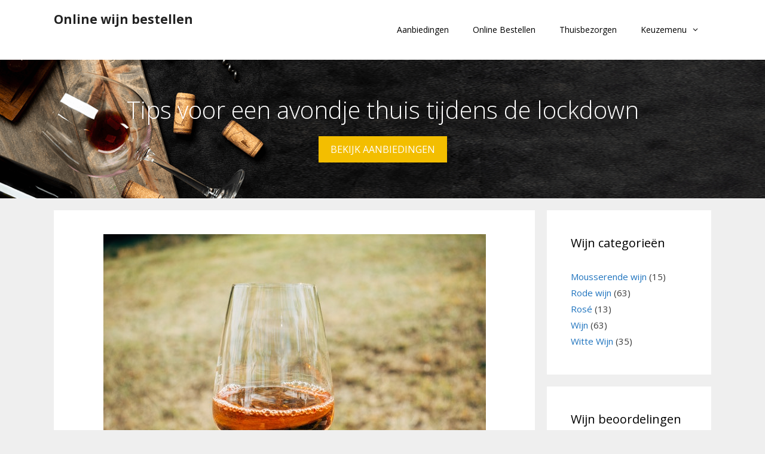

--- FILE ---
content_type: text/html; charset=UTF-8
request_url: https://www.jumbowijn.nl/nieuws/tips-voor-een-avondje-thuis-tijdens-de-lockdown/
body_size: 13658
content:
<!DOCTYPE html>
<html lang="nl-NL">
<head>
	<meta charset="UTF-8">
	<link rel="profile" href="https://gmpg.org/xfn/11">
	<meta name='robots' content='index, follow, max-image-preview:large, max-snippet:-1, max-video-preview:-1' />

	<!-- This site is optimized with the Yoast SEO plugin v26.7 - https://yoast.com/wordpress/plugins/seo/ -->
	<title>Tips voor een avondje thuis tijdens de lockdown - Online wijn bestellen</title>
	<link rel="canonical" href="https://www.jumbowijn.nl/nieuws/tips-voor-een-avondje-thuis-tijdens-de-lockdown/" />
	<meta property="og:locale" content="nl_NL" />
	<meta property="og:type" content="article" />
	<meta property="og:title" content="Tips voor een avondje thuis tijdens de lockdown - Online wijn bestellen" />
	<meta property="og:description" content="We zitten weer in een strenge lockdown om het coronavirus in te dammen. Helaas is het hier om nodig om weer avondjes thuis door te brengen. Dit hoeft natuurlijk helemaal niet saai te zijn. Er zijn een hoop manieren om op deze avonden een beetje leven in de brouwerij te brengen. In deze blog lees ... Lees meer" />
	<meta property="og:url" content="https://www.jumbowijn.nl/nieuws/tips-voor-een-avondje-thuis-tijdens-de-lockdown/" />
	<meta property="og:site_name" content="Online wijn bestellen" />
	<meta property="article:published_time" content="2021-12-22T09:41:09+00:00" />
	<meta property="article:modified_time" content="2021-12-22T09:41:25+00:00" />
	<meta property="og:image" content="https://www.jumbowijn.nl/wp-content/uploads/2021/12/pexels-markus-winkler-5384595.jpg" />
	<meta property="og:image:width" content="640" />
	<meta property="og:image:height" content="426" />
	<meta property="og:image:type" content="image/jpeg" />
	<meta name="author" content="Wijnexpert" />
	<meta name="twitter:card" content="summary_large_image" />
	<meta name="twitter:label1" content="Geschreven door" />
	<meta name="twitter:data1" content="Wijnexpert" />
	<meta name="twitter:label2" content="Geschatte leestijd" />
	<meta name="twitter:data2" content="2 minuten" />
	<script type="application/ld+json" class="yoast-schema-graph">{"@context":"https://schema.org","@graph":[{"@type":"Article","@id":"https://www.jumbowijn.nl/nieuws/tips-voor-een-avondje-thuis-tijdens-de-lockdown/#article","isPartOf":{"@id":"https://www.jumbowijn.nl/nieuws/tips-voor-een-avondje-thuis-tijdens-de-lockdown/"},"author":{"name":"Wijnexpert","@id":"https://www.jumbowijn.nl/#/schema/person/a635d9c5b27909dda4a774d2048be6f9"},"headline":"Tips voor een avondje thuis tijdens de lockdown","datePublished":"2021-12-22T09:41:09+00:00","dateModified":"2021-12-22T09:41:25+00:00","mainEntityOfPage":{"@id":"https://www.jumbowijn.nl/nieuws/tips-voor-een-avondje-thuis-tijdens-de-lockdown/"},"wordCount":336,"image":{"@id":"https://www.jumbowijn.nl/nieuws/tips-voor-een-avondje-thuis-tijdens-de-lockdown/#primaryimage"},"thumbnailUrl":"https://www.jumbowijn.nl/wp-content/uploads/2021/12/pexels-markus-winkler-5384595.jpg","articleSection":["Nieuws"],"inLanguage":"nl-NL"},{"@type":"WebPage","@id":"https://www.jumbowijn.nl/nieuws/tips-voor-een-avondje-thuis-tijdens-de-lockdown/","url":"https://www.jumbowijn.nl/nieuws/tips-voor-een-avondje-thuis-tijdens-de-lockdown/","name":"Tips voor een avondje thuis tijdens de lockdown - Online wijn bestellen","isPartOf":{"@id":"https://www.jumbowijn.nl/#website"},"primaryImageOfPage":{"@id":"https://www.jumbowijn.nl/nieuws/tips-voor-een-avondje-thuis-tijdens-de-lockdown/#primaryimage"},"image":{"@id":"https://www.jumbowijn.nl/nieuws/tips-voor-een-avondje-thuis-tijdens-de-lockdown/#primaryimage"},"thumbnailUrl":"https://www.jumbowijn.nl/wp-content/uploads/2021/12/pexels-markus-winkler-5384595.jpg","datePublished":"2021-12-22T09:41:09+00:00","dateModified":"2021-12-22T09:41:25+00:00","author":{"@id":"https://www.jumbowijn.nl/#/schema/person/a635d9c5b27909dda4a774d2048be6f9"},"breadcrumb":{"@id":"https://www.jumbowijn.nl/nieuws/tips-voor-een-avondje-thuis-tijdens-de-lockdown/#breadcrumb"},"inLanguage":"nl-NL","potentialAction":[{"@type":"ReadAction","target":["https://www.jumbowijn.nl/nieuws/tips-voor-een-avondje-thuis-tijdens-de-lockdown/"]}]},{"@type":"ImageObject","inLanguage":"nl-NL","@id":"https://www.jumbowijn.nl/nieuws/tips-voor-een-avondje-thuis-tijdens-de-lockdown/#primaryimage","url":"https://www.jumbowijn.nl/wp-content/uploads/2021/12/pexels-markus-winkler-5384595.jpg","contentUrl":"https://www.jumbowijn.nl/wp-content/uploads/2021/12/pexels-markus-winkler-5384595.jpg","width":640,"height":426},{"@type":"BreadcrumbList","@id":"https://www.jumbowijn.nl/nieuws/tips-voor-een-avondje-thuis-tijdens-de-lockdown/#breadcrumb","itemListElement":[{"@type":"ListItem","position":1,"name":"Online wijn bestellen","item":"https://www.jumbowijn.nl/"},{"@type":"ListItem","position":2,"name":"Tips voor een avondje thuis tijdens de lockdown"}]},{"@type":"WebSite","@id":"https://www.jumbowijn.nl/#website","url":"https://www.jumbowijn.nl/","name":"Online wijn bestellen","description":"Alles over de Jumbo supermarkt en boodschappen.","potentialAction":[{"@type":"SearchAction","target":{"@type":"EntryPoint","urlTemplate":"https://www.jumbowijn.nl/?s={search_term_string}"},"query-input":{"@type":"PropertyValueSpecification","valueRequired":true,"valueName":"search_term_string"}}],"inLanguage":"nl-NL"},{"@type":"Person","@id":"https://www.jumbowijn.nl/#/schema/person/a635d9c5b27909dda4a774d2048be6f9","name":"Wijnexpert","image":{"@type":"ImageObject","inLanguage":"nl-NL","@id":"https://www.jumbowijn.nl/#/schema/person/image/","url":"https://secure.gravatar.com/avatar/f9c4052b7f3cae9dff72b8e9916f0527ae8077e93021f4b2c649c6a962a70d53?s=96&d=mm&r=g","contentUrl":"https://secure.gravatar.com/avatar/f9c4052b7f3cae9dff72b8e9916f0527ae8077e93021f4b2c649c6a962a70d53?s=96&d=mm&r=g","caption":"Wijnexpert"},"sameAs":["http://www.jumbowijn.nl"]}]}</script>
	<!-- / Yoast SEO plugin. -->


<link rel='dns-prefetch' href='//fonts.googleapis.com' />
<link href='https://fonts.gstatic.com' crossorigin rel='preconnect' />
<link rel="alternate" type="application/rss+xml" title="Online wijn bestellen &raquo; feed" href="https://www.jumbowijn.nl/feed/" />
<link rel="alternate" type="application/rss+xml" title="Online wijn bestellen &raquo; reacties feed" href="https://www.jumbowijn.nl/comments/feed/" />
<link rel="alternate" title="oEmbed (JSON)" type="application/json+oembed" href="https://www.jumbowijn.nl/wp-json/oembed/1.0/embed?url=https%3A%2F%2Fwww.jumbowijn.nl%2Fnieuws%2Ftips-voor-een-avondje-thuis-tijdens-de-lockdown%2F" />
<link rel="alternate" title="oEmbed (XML)" type="text/xml+oembed" href="https://www.jumbowijn.nl/wp-json/oembed/1.0/embed?url=https%3A%2F%2Fwww.jumbowijn.nl%2Fnieuws%2Ftips-voor-een-avondje-thuis-tijdens-de-lockdown%2F&#038;format=xml" />
<style id='wp-img-auto-sizes-contain-inline-css' type='text/css'>
img:is([sizes=auto i],[sizes^="auto," i]){contain-intrinsic-size:3000px 1500px}
/*# sourceURL=wp-img-auto-sizes-contain-inline-css */
</style>
<link rel='stylesheet' id='generate-fonts-css' href='//fonts.googleapis.com/css?family=Open+Sans:300,300italic,regular,italic,600,600italic,700,700italic,800,800italic' type='text/css' media='all' />
<style id='wp-emoji-styles-inline-css' type='text/css'>

	img.wp-smiley, img.emoji {
		display: inline !important;
		border: none !important;
		box-shadow: none !important;
		height: 1em !important;
		width: 1em !important;
		margin: 0 0.07em !important;
		vertical-align: -0.1em !important;
		background: none !important;
		padding: 0 !important;
	}
/*# sourceURL=wp-emoji-styles-inline-css */
</style>
<style id='wp-block-library-inline-css' type='text/css'>
:root{--wp-block-synced-color:#7a00df;--wp-block-synced-color--rgb:122,0,223;--wp-bound-block-color:var(--wp-block-synced-color);--wp-editor-canvas-background:#ddd;--wp-admin-theme-color:#007cba;--wp-admin-theme-color--rgb:0,124,186;--wp-admin-theme-color-darker-10:#006ba1;--wp-admin-theme-color-darker-10--rgb:0,107,160.5;--wp-admin-theme-color-darker-20:#005a87;--wp-admin-theme-color-darker-20--rgb:0,90,135;--wp-admin-border-width-focus:2px}@media (min-resolution:192dpi){:root{--wp-admin-border-width-focus:1.5px}}.wp-element-button{cursor:pointer}:root .has-very-light-gray-background-color{background-color:#eee}:root .has-very-dark-gray-background-color{background-color:#313131}:root .has-very-light-gray-color{color:#eee}:root .has-very-dark-gray-color{color:#313131}:root .has-vivid-green-cyan-to-vivid-cyan-blue-gradient-background{background:linear-gradient(135deg,#00d084,#0693e3)}:root .has-purple-crush-gradient-background{background:linear-gradient(135deg,#34e2e4,#4721fb 50%,#ab1dfe)}:root .has-hazy-dawn-gradient-background{background:linear-gradient(135deg,#faaca8,#dad0ec)}:root .has-subdued-olive-gradient-background{background:linear-gradient(135deg,#fafae1,#67a671)}:root .has-atomic-cream-gradient-background{background:linear-gradient(135deg,#fdd79a,#004a59)}:root .has-nightshade-gradient-background{background:linear-gradient(135deg,#330968,#31cdcf)}:root .has-midnight-gradient-background{background:linear-gradient(135deg,#020381,#2874fc)}:root{--wp--preset--font-size--normal:16px;--wp--preset--font-size--huge:42px}.has-regular-font-size{font-size:1em}.has-larger-font-size{font-size:2.625em}.has-normal-font-size{font-size:var(--wp--preset--font-size--normal)}.has-huge-font-size{font-size:var(--wp--preset--font-size--huge)}.has-text-align-center{text-align:center}.has-text-align-left{text-align:left}.has-text-align-right{text-align:right}.has-fit-text{white-space:nowrap!important}#end-resizable-editor-section{display:none}.aligncenter{clear:both}.items-justified-left{justify-content:flex-start}.items-justified-center{justify-content:center}.items-justified-right{justify-content:flex-end}.items-justified-space-between{justify-content:space-between}.screen-reader-text{border:0;clip-path:inset(50%);height:1px;margin:-1px;overflow:hidden;padding:0;position:absolute;width:1px;word-wrap:normal!important}.screen-reader-text:focus{background-color:#ddd;clip-path:none;color:#444;display:block;font-size:1em;height:auto;left:5px;line-height:normal;padding:15px 23px 14px;text-decoration:none;top:5px;width:auto;z-index:100000}html :where(.has-border-color){border-style:solid}html :where([style*=border-top-color]){border-top-style:solid}html :where([style*=border-right-color]){border-right-style:solid}html :where([style*=border-bottom-color]){border-bottom-style:solid}html :where([style*=border-left-color]){border-left-style:solid}html :where([style*=border-width]){border-style:solid}html :where([style*=border-top-width]){border-top-style:solid}html :where([style*=border-right-width]){border-right-style:solid}html :where([style*=border-bottom-width]){border-bottom-style:solid}html :where([style*=border-left-width]){border-left-style:solid}html :where(img[class*=wp-image-]){height:auto;max-width:100%}:where(figure){margin:0 0 1em}html :where(.is-position-sticky){--wp-admin--admin-bar--position-offset:var(--wp-admin--admin-bar--height,0px)}@media screen and (max-width:600px){html :where(.is-position-sticky){--wp-admin--admin-bar--position-offset:0px}}

/*# sourceURL=wp-block-library-inline-css */
</style><link rel='stylesheet' id='wc-blocks-style-css' href='https://www.jumbowijn.nl/wp-content/plugins/woocommerce/assets/client/blocks/wc-blocks.css?ver=wc-10.4.3' type='text/css' media='all' />
<style id='global-styles-inline-css' type='text/css'>
:root{--wp--preset--aspect-ratio--square: 1;--wp--preset--aspect-ratio--4-3: 4/3;--wp--preset--aspect-ratio--3-4: 3/4;--wp--preset--aspect-ratio--3-2: 3/2;--wp--preset--aspect-ratio--2-3: 2/3;--wp--preset--aspect-ratio--16-9: 16/9;--wp--preset--aspect-ratio--9-16: 9/16;--wp--preset--color--black: #000000;--wp--preset--color--cyan-bluish-gray: #abb8c3;--wp--preset--color--white: #ffffff;--wp--preset--color--pale-pink: #f78da7;--wp--preset--color--vivid-red: #cf2e2e;--wp--preset--color--luminous-vivid-orange: #ff6900;--wp--preset--color--luminous-vivid-amber: #fcb900;--wp--preset--color--light-green-cyan: #7bdcb5;--wp--preset--color--vivid-green-cyan: #00d084;--wp--preset--color--pale-cyan-blue: #8ed1fc;--wp--preset--color--vivid-cyan-blue: #0693e3;--wp--preset--color--vivid-purple: #9b51e0;--wp--preset--gradient--vivid-cyan-blue-to-vivid-purple: linear-gradient(135deg,rgb(6,147,227) 0%,rgb(155,81,224) 100%);--wp--preset--gradient--light-green-cyan-to-vivid-green-cyan: linear-gradient(135deg,rgb(122,220,180) 0%,rgb(0,208,130) 100%);--wp--preset--gradient--luminous-vivid-amber-to-luminous-vivid-orange: linear-gradient(135deg,rgb(252,185,0) 0%,rgb(255,105,0) 100%);--wp--preset--gradient--luminous-vivid-orange-to-vivid-red: linear-gradient(135deg,rgb(255,105,0) 0%,rgb(207,46,46) 100%);--wp--preset--gradient--very-light-gray-to-cyan-bluish-gray: linear-gradient(135deg,rgb(238,238,238) 0%,rgb(169,184,195) 100%);--wp--preset--gradient--cool-to-warm-spectrum: linear-gradient(135deg,rgb(74,234,220) 0%,rgb(151,120,209) 20%,rgb(207,42,186) 40%,rgb(238,44,130) 60%,rgb(251,105,98) 80%,rgb(254,248,76) 100%);--wp--preset--gradient--blush-light-purple: linear-gradient(135deg,rgb(255,206,236) 0%,rgb(152,150,240) 100%);--wp--preset--gradient--blush-bordeaux: linear-gradient(135deg,rgb(254,205,165) 0%,rgb(254,45,45) 50%,rgb(107,0,62) 100%);--wp--preset--gradient--luminous-dusk: linear-gradient(135deg,rgb(255,203,112) 0%,rgb(199,81,192) 50%,rgb(65,88,208) 100%);--wp--preset--gradient--pale-ocean: linear-gradient(135deg,rgb(255,245,203) 0%,rgb(182,227,212) 50%,rgb(51,167,181) 100%);--wp--preset--gradient--electric-grass: linear-gradient(135deg,rgb(202,248,128) 0%,rgb(113,206,126) 100%);--wp--preset--gradient--midnight: linear-gradient(135deg,rgb(2,3,129) 0%,rgb(40,116,252) 100%);--wp--preset--font-size--small: 13px;--wp--preset--font-size--medium: 20px;--wp--preset--font-size--large: 36px;--wp--preset--font-size--x-large: 42px;--wp--preset--spacing--20: 0.44rem;--wp--preset--spacing--30: 0.67rem;--wp--preset--spacing--40: 1rem;--wp--preset--spacing--50: 1.5rem;--wp--preset--spacing--60: 2.25rem;--wp--preset--spacing--70: 3.38rem;--wp--preset--spacing--80: 5.06rem;--wp--preset--shadow--natural: 6px 6px 9px rgba(0, 0, 0, 0.2);--wp--preset--shadow--deep: 12px 12px 50px rgba(0, 0, 0, 0.4);--wp--preset--shadow--sharp: 6px 6px 0px rgba(0, 0, 0, 0.2);--wp--preset--shadow--outlined: 6px 6px 0px -3px rgb(255, 255, 255), 6px 6px rgb(0, 0, 0);--wp--preset--shadow--crisp: 6px 6px 0px rgb(0, 0, 0);}:where(.is-layout-flex){gap: 0.5em;}:where(.is-layout-grid){gap: 0.5em;}body .is-layout-flex{display: flex;}.is-layout-flex{flex-wrap: wrap;align-items: center;}.is-layout-flex > :is(*, div){margin: 0;}body .is-layout-grid{display: grid;}.is-layout-grid > :is(*, div){margin: 0;}:where(.wp-block-columns.is-layout-flex){gap: 2em;}:where(.wp-block-columns.is-layout-grid){gap: 2em;}:where(.wp-block-post-template.is-layout-flex){gap: 1.25em;}:where(.wp-block-post-template.is-layout-grid){gap: 1.25em;}.has-black-color{color: var(--wp--preset--color--black) !important;}.has-cyan-bluish-gray-color{color: var(--wp--preset--color--cyan-bluish-gray) !important;}.has-white-color{color: var(--wp--preset--color--white) !important;}.has-pale-pink-color{color: var(--wp--preset--color--pale-pink) !important;}.has-vivid-red-color{color: var(--wp--preset--color--vivid-red) !important;}.has-luminous-vivid-orange-color{color: var(--wp--preset--color--luminous-vivid-orange) !important;}.has-luminous-vivid-amber-color{color: var(--wp--preset--color--luminous-vivid-amber) !important;}.has-light-green-cyan-color{color: var(--wp--preset--color--light-green-cyan) !important;}.has-vivid-green-cyan-color{color: var(--wp--preset--color--vivid-green-cyan) !important;}.has-pale-cyan-blue-color{color: var(--wp--preset--color--pale-cyan-blue) !important;}.has-vivid-cyan-blue-color{color: var(--wp--preset--color--vivid-cyan-blue) !important;}.has-vivid-purple-color{color: var(--wp--preset--color--vivid-purple) !important;}.has-black-background-color{background-color: var(--wp--preset--color--black) !important;}.has-cyan-bluish-gray-background-color{background-color: var(--wp--preset--color--cyan-bluish-gray) !important;}.has-white-background-color{background-color: var(--wp--preset--color--white) !important;}.has-pale-pink-background-color{background-color: var(--wp--preset--color--pale-pink) !important;}.has-vivid-red-background-color{background-color: var(--wp--preset--color--vivid-red) !important;}.has-luminous-vivid-orange-background-color{background-color: var(--wp--preset--color--luminous-vivid-orange) !important;}.has-luminous-vivid-amber-background-color{background-color: var(--wp--preset--color--luminous-vivid-amber) !important;}.has-light-green-cyan-background-color{background-color: var(--wp--preset--color--light-green-cyan) !important;}.has-vivid-green-cyan-background-color{background-color: var(--wp--preset--color--vivid-green-cyan) !important;}.has-pale-cyan-blue-background-color{background-color: var(--wp--preset--color--pale-cyan-blue) !important;}.has-vivid-cyan-blue-background-color{background-color: var(--wp--preset--color--vivid-cyan-blue) !important;}.has-vivid-purple-background-color{background-color: var(--wp--preset--color--vivid-purple) !important;}.has-black-border-color{border-color: var(--wp--preset--color--black) !important;}.has-cyan-bluish-gray-border-color{border-color: var(--wp--preset--color--cyan-bluish-gray) !important;}.has-white-border-color{border-color: var(--wp--preset--color--white) !important;}.has-pale-pink-border-color{border-color: var(--wp--preset--color--pale-pink) !important;}.has-vivid-red-border-color{border-color: var(--wp--preset--color--vivid-red) !important;}.has-luminous-vivid-orange-border-color{border-color: var(--wp--preset--color--luminous-vivid-orange) !important;}.has-luminous-vivid-amber-border-color{border-color: var(--wp--preset--color--luminous-vivid-amber) !important;}.has-light-green-cyan-border-color{border-color: var(--wp--preset--color--light-green-cyan) !important;}.has-vivid-green-cyan-border-color{border-color: var(--wp--preset--color--vivid-green-cyan) !important;}.has-pale-cyan-blue-border-color{border-color: var(--wp--preset--color--pale-cyan-blue) !important;}.has-vivid-cyan-blue-border-color{border-color: var(--wp--preset--color--vivid-cyan-blue) !important;}.has-vivid-purple-border-color{border-color: var(--wp--preset--color--vivid-purple) !important;}.has-vivid-cyan-blue-to-vivid-purple-gradient-background{background: var(--wp--preset--gradient--vivid-cyan-blue-to-vivid-purple) !important;}.has-light-green-cyan-to-vivid-green-cyan-gradient-background{background: var(--wp--preset--gradient--light-green-cyan-to-vivid-green-cyan) !important;}.has-luminous-vivid-amber-to-luminous-vivid-orange-gradient-background{background: var(--wp--preset--gradient--luminous-vivid-amber-to-luminous-vivid-orange) !important;}.has-luminous-vivid-orange-to-vivid-red-gradient-background{background: var(--wp--preset--gradient--luminous-vivid-orange-to-vivid-red) !important;}.has-very-light-gray-to-cyan-bluish-gray-gradient-background{background: var(--wp--preset--gradient--very-light-gray-to-cyan-bluish-gray) !important;}.has-cool-to-warm-spectrum-gradient-background{background: var(--wp--preset--gradient--cool-to-warm-spectrum) !important;}.has-blush-light-purple-gradient-background{background: var(--wp--preset--gradient--blush-light-purple) !important;}.has-blush-bordeaux-gradient-background{background: var(--wp--preset--gradient--blush-bordeaux) !important;}.has-luminous-dusk-gradient-background{background: var(--wp--preset--gradient--luminous-dusk) !important;}.has-pale-ocean-gradient-background{background: var(--wp--preset--gradient--pale-ocean) !important;}.has-electric-grass-gradient-background{background: var(--wp--preset--gradient--electric-grass) !important;}.has-midnight-gradient-background{background: var(--wp--preset--gradient--midnight) !important;}.has-small-font-size{font-size: var(--wp--preset--font-size--small) !important;}.has-medium-font-size{font-size: var(--wp--preset--font-size--medium) !important;}.has-large-font-size{font-size: var(--wp--preset--font-size--large) !important;}.has-x-large-font-size{font-size: var(--wp--preset--font-size--x-large) !important;}
/*# sourceURL=global-styles-inline-css */
</style>

<style id='classic-theme-styles-inline-css' type='text/css'>
/*! This file is auto-generated */
.wp-block-button__link{color:#fff;background-color:#32373c;border-radius:9999px;box-shadow:none;text-decoration:none;padding:calc(.667em + 2px) calc(1.333em + 2px);font-size:1.125em}.wp-block-file__button{background:#32373c;color:#fff;text-decoration:none}
/*# sourceURL=/wp-includes/css/classic-themes.min.css */
</style>
<link rel='stylesheet' id='contact-form-7-css' href='https://www.jumbowijn.nl/wp-content/plugins/contact-form-7/includes/css/styles.css?ver=6.1.4' type='text/css' media='all' />
<link rel='stylesheet' id='woocommerce-layout-css' href='https://www.jumbowijn.nl/wp-content/plugins/woocommerce/assets/css/woocommerce-layout.css?ver=10.4.3' type='text/css' media='all' />
<link rel='stylesheet' id='woocommerce-smallscreen-css' href='https://www.jumbowijn.nl/wp-content/plugins/woocommerce/assets/css/woocommerce-smallscreen.css?ver=10.4.3' type='text/css' media='only screen and (max-width: 768px)' />
<link rel='stylesheet' id='woocommerce-general-css' href='https://www.jumbowijn.nl/wp-content/plugins/woocommerce/assets/css/woocommerce.css?ver=10.4.3' type='text/css' media='all' />
<style id='woocommerce-general-inline-css' type='text/css'>
.woocommerce .page-header-image-single {display: none;}.woocommerce .entry-content,.woocommerce .product .entry-summary {margin-top: 0;}.related.products {clear: both;}.checkout-subscribe-prompt.clear {visibility: visible;height: initial;width: initial;}@media (max-width:768px) {.woocommerce .woocommerce-ordering,.woocommerce-page .woocommerce-ordering {float: none;}.woocommerce .woocommerce-ordering select {max-width: 100%;}.woocommerce ul.products li.product,.woocommerce-page ul.products li.product,.woocommerce-page[class*=columns-] ul.products li.product,.woocommerce[class*=columns-] ul.products li.product {width: 100%;float: none;}}
/*# sourceURL=woocommerce-general-inline-css */
</style>
<style id='woocommerce-inline-inline-css' type='text/css'>
.woocommerce form .form-row .required { visibility: visible; }
/*# sourceURL=woocommerce-inline-inline-css */
</style>
<link rel='stylesheet' id='generate-style-grid-css' href='https://www.jumbowijn.nl/wp-content/themes/generatepress/css/unsemantic-grid.min.css?ver=2.3.2' type='text/css' media='all' />
<link rel='stylesheet' id='generate-style-css' href='https://www.jumbowijn.nl/wp-content/themes/generatepress/style.min.css?ver=2.3.2' type='text/css' media='all' />
<style id='generate-style-inline-css' type='text/css'>
.entry-header .entry-meta {display:none;}
body{background-color:#efefef;color:#3a3a3a;}a, a:visited{color:#1e73be;}a:hover, a:focus, a:active{color:#000000;}body .grid-container{max-width:1100px;}body, button, input, select, textarea{font-family:"Open Sans", sans-serif;font-size:16px;}.entry-content > [class*="wp-block-"]:not(:last-child){margin-bottom:1.5em;}.main-title{font-size:21px;}.main-navigation a, .menu-toggle{font-size:14px;}.main-navigation .main-nav ul ul li a{font-size:13px;}.sidebar .widget, .footer-widgets .widget{font-size:15px;}@media (max-width:768px){.main-title{font-size:30px;}h1{font-size:30px;}h2{font-size:25px;}}.top-bar{background-color:#636363;color:#ffffff;}.top-bar a,.top-bar a:visited{color:#ffffff;}.top-bar a:hover{color:#303030;}.site-header{background-color:#ffffff;color:#3a3a3a;}.site-header a,.site-header a:visited{color:#3a3a3a;}.main-title a,.main-title a:hover,.main-title a:visited{color:#222222;}.site-description{color:#757575;}.main-navigation,.main-navigation ul ul{background-color:#ffffff;}.main-navigation .main-nav ul li a,.menu-toggle{color:#000000;}.main-navigation .main-nav ul li:hover > a,.main-navigation .main-nav ul li:focus > a, .main-navigation .main-nav ul li.sfHover > a{color:#8f919e;background-color:#ffffff;}button.menu-toggle:hover,button.menu-toggle:focus,.main-navigation .mobile-bar-items a,.main-navigation .mobile-bar-items a:hover,.main-navigation .mobile-bar-items a:focus{color:#000000;}.main-navigation .main-nav ul li[class*="current-menu-"] > a{color:#8f919e;background-color:#ffffff;}.main-navigation .main-nav ul li[class*="current-menu-"] > a:hover,.main-navigation .main-nav ul li[class*="current-menu-"].sfHover > a{color:#8f919e;background-color:#ffffff;}.navigation-search input[type="search"],.navigation-search input[type="search"]:active{color:#ffffff;background-color:#ffffff;}.navigation-search input[type="search"]:focus{color:#8f919e;background-color:#ffffff;}.main-navigation ul ul{background-color:#f6f9fc;}.main-navigation .main-nav ul ul li a{color:#000000;}.main-navigation .main-nav ul ul li:hover > a,.main-navigation .main-nav ul ul li:focus > a,.main-navigation .main-nav ul ul li.sfHover > a{color:#8f919e;background-color:#f6f9fc;}.main-navigation .main-nav ul ul li[class*="current-menu-"] > a{color:#8f919e;background-color:#f6f9fc;}.main-navigation .main-nav ul ul li[class*="current-menu-"] > a:hover,.main-navigation .main-nav ul ul li[class*="current-menu-"].sfHover > a{color:#8f919e;background-color:#f6f9fc;}.separate-containers .inside-article, .separate-containers .comments-area, .separate-containers .page-header, .one-container .container, .separate-containers .paging-navigation, .inside-page-header{background-color:#ffffff;}.entry-meta{color:#595959;}.entry-meta a,.entry-meta a:visited{color:#595959;}.entry-meta a:hover{color:#1e73be;}.sidebar .widget{background-color:#ffffff;}.sidebar .widget .widget-title{color:#000000;}.footer-widgets{background-color:#ffffff;}.footer-widgets .widget-title{color:#000000;}.site-info{color:#ffffff;background-color:#222222;}.site-info a,.site-info a:visited{color:#ffffff;}.site-info a:hover{color:#606060;}.footer-bar .widget_nav_menu .current-menu-item a{color:#606060;}input[type="text"],input[type="email"],input[type="url"],input[type="password"],input[type="search"],input[type="tel"],input[type="number"],textarea,select{color:#666666;background-color:#fafafa;border-color:#cccccc;}input[type="text"]:focus,input[type="email"]:focus,input[type="url"]:focus,input[type="password"]:focus,input[type="search"]:focus,input[type="tel"]:focus,input[type="number"]:focus,textarea:focus,select:focus{color:#666666;background-color:#ffffff;border-color:#bfbfbf;}button,html input[type="button"],input[type="reset"],input[type="submit"],a.button,a.button:visited,a.wp-block-button__link:not(.has-background){color:#ffffff;background-color:#666666;}button:hover,html input[type="button"]:hover,input[type="reset"]:hover,input[type="submit"]:hover,a.button:hover,button:focus,html input[type="button"]:focus,input[type="reset"]:focus,input[type="submit"]:focus,a.button:focus,a.wp-block-button__link:not(.has-background):active,a.wp-block-button__link:not(.has-background):focus,a.wp-block-button__link:not(.has-background):hover{color:#ffffff;background-color:#3f3f3f;}.generate-back-to-top,.generate-back-to-top:visited{background-color:rgba( 0,0,0,0.4 );color:#ffffff;}.generate-back-to-top:hover,.generate-back-to-top:focus{background-color:rgba( 0,0,0,0.6 );color:#ffffff;}.inside-header{padding:20px 40px 20px 40px;}.entry-content .alignwide, body:not(.no-sidebar) .entry-content .alignfull{margin-left:-40px;width:calc(100% + 80px);max-width:calc(100% + 80px);}.rtl .menu-item-has-children .dropdown-menu-toggle{padding-left:20px;}.rtl .main-navigation .main-nav ul li.menu-item-has-children > a{padding-right:20px;}@media (max-width:768px){.separate-containers .inside-article, .separate-containers .comments-area, .separate-containers .page-header, .separate-containers .paging-navigation, .one-container .site-content, .inside-page-header{padding:30px;}.entry-content .alignwide, body:not(.no-sidebar) .entry-content .alignfull{margin-left:-30px;width:calc(100% + 60px);max-width:calc(100% + 60px);}}.one-container .sidebar .widget{padding:0px;}.page .entry-content{margin-top:0px;}.single .entry-content{margin-top:0px;}@media (max-width: 768px){.main-navigation .menu-toggle,.main-navigation .mobile-bar-items,.sidebar-nav-mobile:not(#sticky-placeholder){display:block;}.main-navigation ul,.gen-sidebar-nav{display:none;}[class*="nav-float-"] .site-header .inside-header > *{float:none;clear:both;}}@font-face {font-family: "GeneratePress";src:  url("https://www.jumbowijn.nl/wp-content/themes/generatepress/fonts/generatepress.eot");src:  url("https://www.jumbowijn.nl/wp-content/themes/generatepress/fonts/generatepress.eot#iefix") format("embedded-opentype"),  url("https://www.jumbowijn.nl/wp-content/themes/generatepress/fonts/generatepress.woff2") format("woff2"),  url("https://www.jumbowijn.nl/wp-content/themes/generatepress/fonts/generatepress.woff") format("woff"),  url("https://www.jumbowijn.nl/wp-content/themes/generatepress/fonts/generatepress.ttf") format("truetype"),  url("https://www.jumbowijn.nl/wp-content/themes/generatepress/fonts/generatepress.svg#GeneratePress") format("svg");font-weight: normal;font-style: normal;}.main-navigation .slideout-toggle a:before,.slide-opened .slideout-overlay .slideout-exit:before {font-family: GeneratePress;}.slideout-navigation .dropdown-menu-toggle:before {content: "\f107" !important;}.slideout-navigation .sfHover > a .dropdown-menu-toggle:before {content: "\f106" !important;}
.dynamic-author-image-rounded{border-radius:100%;}.dynamic-featured-image, .dynamic-author-image{vertical-align:middle;}.one-container.blog .dynamic-content-template:not(:last-child), .one-container.archive .dynamic-content-template:not(:last-child){padding-bottom:0px;}.dynamic-entry-excerpt > p:last-child{margin-bottom:0px;}
.page-hero{background-image:url(https://www.jumbowijn.nl/wp-content/uploads/2019/12/online-wijn-bestellen.png);background-size:cover;background-position:right center;background-repeat:no-repeat;color:#ffffff;padding-top:60px;padding-bottom:60px;text-align:center;box-sizing:border-box;}.page-hero h1, .page-hero h2, .page-hero h3, .page-hero h4, .page-hero h5, .page-hero h6{color:#ffffff;}.inside-page-hero > *:last-child{margin-bottom:0px;}.page-hero time.updated{display:none;}
/*# sourceURL=generate-style-inline-css */
</style>
<link rel='stylesheet' id='generate-mobile-style-css' href='https://www.jumbowijn.nl/wp-content/themes/generatepress/css/mobile.min.css?ver=2.3.2' type='text/css' media='all' />
<link rel='stylesheet' id='font-awesome-css' href='https://www.jumbowijn.nl/wp-content/themes/generatepress/css/font-awesome.min.css?ver=4.7' type='text/css' media='all' />
<link rel='stylesheet' id='generate-blog-images-css' href='https://www.jumbowijn.nl/wp-content/plugins/gp-premium/blog/functions/css/featured-images.min.css?ver=2.5.5' type='text/css' media='all' />
<link rel='stylesheet' id='wp-block-paragraph-css' href='https://www.jumbowijn.nl/wp-includes/blocks/paragraph/style.min.css?ver=6.9' type='text/css' media='all' />
<link rel='stylesheet' id='wp-block-heading-css' href='https://www.jumbowijn.nl/wp-includes/blocks/heading/style.min.css?ver=6.9' type='text/css' media='all' />
<script type="text/javascript" src="https://www.jumbowijn.nl/wp-includes/js/jquery/jquery.min.js?ver=3.7.1" id="jquery-core-js"></script>
<script type="text/javascript" src="https://www.jumbowijn.nl/wp-includes/js/jquery/jquery-migrate.min.js?ver=3.4.1" id="jquery-migrate-js"></script>
<script type="text/javascript" src="https://www.jumbowijn.nl/wp-content/plugins/woocommerce/assets/js/jquery-blockui/jquery.blockUI.min.js?ver=2.7.0-wc.10.4.3" id="wc-jquery-blockui-js" defer="defer" data-wp-strategy="defer"></script>
<script type="text/javascript" id="wc-add-to-cart-js-extra">
/* <![CDATA[ */
var wc_add_to_cart_params = {"ajax_url":"/wp-admin/admin-ajax.php","wc_ajax_url":"/?wc-ajax=%%endpoint%%","i18n_view_cart":"Bekijk winkelwagen","cart_url":"https://www.jumbowijn.nl","is_cart":"","cart_redirect_after_add":"no"};
//# sourceURL=wc-add-to-cart-js-extra
/* ]]> */
</script>
<script type="text/javascript" src="https://www.jumbowijn.nl/wp-content/plugins/woocommerce/assets/js/frontend/add-to-cart.min.js?ver=10.4.3" id="wc-add-to-cart-js" defer="defer" data-wp-strategy="defer"></script>
<script type="text/javascript" src="https://www.jumbowijn.nl/wp-content/plugins/woocommerce/assets/js/js-cookie/js.cookie.min.js?ver=2.1.4-wc.10.4.3" id="wc-js-cookie-js" defer="defer" data-wp-strategy="defer"></script>
<script type="text/javascript" id="woocommerce-js-extra">
/* <![CDATA[ */
var woocommerce_params = {"ajax_url":"/wp-admin/admin-ajax.php","wc_ajax_url":"/?wc-ajax=%%endpoint%%","i18n_password_show":"Wachtwoord weergeven","i18n_password_hide":"Wachtwoord verbergen"};
//# sourceURL=woocommerce-js-extra
/* ]]> */
</script>
<script type="text/javascript" src="https://www.jumbowijn.nl/wp-content/plugins/woocommerce/assets/js/frontend/woocommerce.min.js?ver=10.4.3" id="woocommerce-js" defer="defer" data-wp-strategy="defer"></script>
<link rel="https://api.w.org/" href="https://www.jumbowijn.nl/wp-json/" /><link rel="alternate" title="JSON" type="application/json" href="https://www.jumbowijn.nl/wp-json/wp/v2/posts/849" /><link rel="EditURI" type="application/rsd+xml" title="RSD" href="https://www.jumbowijn.nl/xmlrpc.php?rsd" />
<meta name="generator" content="WordPress 6.9" />
<meta name="generator" content="WooCommerce 10.4.3" />
<link rel='shortlink' href='https://www.jumbowijn.nl/?p=849' />
<meta name="viewport" content="width=device-width, initial-scale=1">	<noscript><style>.woocommerce-product-gallery{ opacity: 1 !important; }</style></noscript>
	<link rel="icon" href="https://www.jumbowijn.nl/wp-content/uploads/2015/11/cropped-wijn-icon-32x32.png" sizes="32x32" />
<link rel="icon" href="https://www.jumbowijn.nl/wp-content/uploads/2015/11/cropped-wijn-icon-192x192.png" sizes="192x192" />
<link rel="apple-touch-icon" href="https://www.jumbowijn.nl/wp-content/uploads/2015/11/cropped-wijn-icon-180x180.png" />
<meta name="msapplication-TileImage" content="https://www.jumbowijn.nl/wp-content/uploads/2015/11/cropped-wijn-icon-270x270.png" />
		<style type="text/css" id="wp-custom-css">
			a.button, a.button:visited, a.wp-block-button__link:not(.has-background) {
    background-color: #f3be00;
}

.woocommerce #respond input#submit, .woocommerce a.button, .woocommerce button.button, .woocommerce input.button {
	color: #ffffff;
     background-color: #f3be00;
}

.woocommerce #respond input#submit.alt, .woocommerce a.button.alt, .woocommerce button.button.alt, .woocommerce input.button.alt {
    background-color: #f3be00;
    color: #fff;
}		</style>
		</head>

<body class="wp-singular post-template-default single single-post postid-849 single-format-standard wp-embed-responsive wp-theme-generatepress theme-generatepress post-image-above-header post-image-aligned-center sticky-menu-fade woocommerce-no-js right-sidebar nav-float-right fluid-header separate-containers active-footer-widgets-3 header-aligned-left dropdown-hover featured-image-active" itemtype="https://schema.org/Blog" itemscope>
	<a class="screen-reader-text skip-link" href="#content" title="Spring naar inhoud">Spring naar inhoud</a>		<header id="masthead" class="site-header" itemtype="https://schema.org/WPHeader" itemscope>
			<div class="inside-header grid-container grid-parent">
				<div class="site-branding">
					<p class="main-title" itemprop="headline">
				<a href="https://www.jumbowijn.nl/" rel="home">
					Online wijn bestellen
				</a>
			</p>
					
				</div>		<nav id="site-navigation" class="main-navigation" itemtype="https://schema.org/SiteNavigationElement" itemscope>
			<div class="inside-navigation grid-container grid-parent">
								<button class="menu-toggle" aria-controls="primary-menu" aria-expanded="false">
										<span class="mobile-menu">Menu</span>
				</button>
				<div id="primary-menu" class="main-nav"><ul id="menu-supermarkt" class=" menu sf-menu"><li id="menu-item-264" class="menu-item menu-item-type-post_type menu-item-object-page menu-item-264"><a href="https://www.jumbowijn.nl/aanbiedingen/">Aanbiedingen</a></li>
<li id="menu-item-60" class="menu-item menu-item-type-post_type menu-item-object-page menu-item-60"><a href="https://www.jumbowijn.nl/boodschappen-bestellen/">Online Bestellen</a></li>
<li id="menu-item-48" class="menu-item menu-item-type-post_type menu-item-object-page menu-item-48"><a href="https://www.jumbowijn.nl/boodschappen-bezorgen/">Thuisbezorgen</a></li>
<li id="menu-item-265" class="menu-item menu-item-type-post_type menu-item-object-page menu-item-has-children menu-item-265"><a href="https://www.jumbowijn.nl/jumbo-keuzemenu/">Keuzemenu<span role="presentation" class="dropdown-menu-toggle"></span></a>
<ul class="sub-menu">
	<li id="menu-item-263" class="menu-item menu-item-type-post_type menu-item-object-page menu-item-263"><a href="https://www.jumbowijn.nl/wijn-sulfieten/">Wijn sulfieten</a></li>
</ul>
</li>
</ul></div>			</div><!-- .inside-navigation -->
		</nav><!-- #site-navigation -->
					</div><!-- .inside-header -->
		</header><!-- #masthead -->
		<div class="page-hero">
					<div class="inside-page-hero grid-container grid-parent">
						<h1>Tips voor een avondje thuis tijdens de lockdown</h1>

<p><a class="button" href="https://www.jumbowijn.nl/go/jumbo/">BEKIJK AANBIEDINGEN</a></p>
					</div>
				</div>
	<div id="page" class="hfeed site grid-container container grid-parent">
		<div id="content" class="site-content">
			
	<div id="primary" class="content-area grid-parent mobile-grid-100 grid-75 tablet-grid-75">
		<main id="main" class="site-main">
			
<article id="post-849" class="post-849 post type-post status-publish format-standard has-post-thumbnail category-nieuws" itemtype="https://schema.org/CreativeWork" itemscope>
	<div class="inside-article">
		<div class="featured-image  page-header-image-single ">
				<img width="640" height="426" src="https://www.jumbowijn.nl/wp-content/uploads/2021/12/pexels-markus-winkler-5384595.jpg" class="attachment-full size-full" alt="" itemprop="image" decoding="async" fetchpriority="high" srcset="https://www.jumbowijn.nl/wp-content/uploads/2021/12/pexels-markus-winkler-5384595.jpg 640w, https://www.jumbowijn.nl/wp-content/uploads/2021/12/pexels-markus-winkler-5384595-300x200.jpg 300w, https://www.jumbowijn.nl/wp-content/uploads/2021/12/pexels-markus-winkler-5384595-600x399.jpg 600w" sizes="(max-width: 640px) 100vw, 640px" />
			</div>
		<header class="entry-header">
						<div class="entry-meta">
							</div><!-- .entry-meta -->
				</header><!-- .entry-header -->

		
		<div class="entry-content" itemprop="text">
			
<p>We zitten weer in een strenge lockdown om het coronavirus in te dammen. Helaas is het hier om nodig om weer avondjes thuis door te brengen. Dit hoeft natuurlijk helemaal niet saai te zijn. Er zijn een hoop manieren om op deze avonden een beetje leven in de brouwerij te brengen. In deze blog lees je meer over een aantal leuke manieren om de lockdown avondjes wat meer op te fleuren.</p>



<h2 class="wp-block-heading">Doe een wijnproeverij</h2>



<p>Een lekker wijntje op zijn tijd gaat er bij iedereen natuurlijk wel in. Lijkt het je leuk om je wat meer te verdiepen in verschillende wijnen, dan kan je eens een avond een wijnproeverij doen thuis. Ga naar een slijterij en laat je adviseren over verschillende wijnsoorten die je bij elkaar kan drinken. Drink je niet zo vaak rode wijn, probeer dan eens wat rode wijnen. Dit is een goede gelegenheid om je smaakpalet wat uit te breiden. Ook kan je je bijvoorbeeld verdiepen in champagne of andere aperitieven.&nbsp;</p>



<h2 class="wp-block-heading">Koop een shisha</h2>



<p>Ging jij normaal graag naar een shishalounge met je vrienden om lekker een avondje te relaxen, dan kan je dit natuurlijk nu ook gewoon thuis doen. Het is vrij eenvoudig om zelf een <a href="https://amydeluxeshop.nl/amy/shisha-waterpijpen/">shisha</a> aan te schaffen en op te zetten. Je moet hier even wat handigheid in krijgen, maar zodra je dit een aantal keer gedaan hebt is het een fluitje van een cent. Let wel op dat je niet aan hetzelfde <a href="https://amydeluxeshop.nl/amy/accessoires/hygiene-mondstukjes/">shisha mondstukje</a> zit, want dit is natuurlijk niet corona proof.&nbsp;</p>



<h2 class="wp-block-heading">Kook een uitgebreid diner</h2>



<p>Je hebt wellicht iets meer tijd om handen dan voor de lockdown om uitgebreid te koken. Maak hier gebruik van en geef je kook skills een boost. Je kan een lekker diner koken voor je partner of voor je vrienden, waarbij je wat nieuwe dingen uitprobeert. Ga voor een driegangen diner, of voor een nog uitgebreider diner waarbij je ook amuses en aperitiefjes toevoegt. Je partner of vrienden zullen je eeuwig dankbaar zijn.</p>
		</div><!-- .entry-content -->

					<footer class="entry-meta">
				<span class="cat-links"><span class="screen-reader-text">Categorieën </span><a href="https://www.jumbowijn.nl/nieuws/" rel="category tag">Nieuws</a></span> 		<nav id="nav-below" class="post-navigation">
			<span class="screen-reader-text">Berichtnavigatie</span>

			<div class="nav-previous"><span class="prev" title="Vorige"><a href="https://www.jumbowijn.nl/nieuws/de-juiste-wijn-voor-bij-uw-diner/" rel="prev">De juiste wijn voor bij uw diner</a></span></div><div class="nav-next"><span class="next" title="Volgende"><a href="https://www.jumbowijn.nl/nieuws/alles-over-wijn-uit-nederland/" rel="next">Alles over wijn uit Nederland</a></span></div>		</nav><!-- #nav-below -->
					</footer><!-- .entry-meta -->
			</div><!-- .inside-article -->
</article><!-- #post-## -->
		</main><!-- #main -->
	</div><!-- #primary -->

	<div id="right-sidebar" class="widget-area grid-25 tablet-grid-25 grid-parent sidebar" itemtype="https://schema.org/WPSideBar" itemscope>
	<div class="inside-right-sidebar">
		<aside id="woocommerce_product_categories-2" class="widget inner-padding woocommerce widget_product_categories"><h2 class="widget-title">Wijn categorieën</h2><ul class="product-categories"><li class="cat-item cat-item-73"><a href="https://www.jumbowijn.nl/categorie/mousserende-wijn/">Mousserende wijn</a> <span class="count">(15)</span></li>
<li class="cat-item cat-item-75"><a href="https://www.jumbowijn.nl/categorie/rode-wijn/">Rode wijn</a> <span class="count">(63)</span></li>
<li class="cat-item cat-item-85"><a href="https://www.jumbowijn.nl/categorie/rose/">Rosé</a> <span class="count">(13)</span></li>
<li class="cat-item cat-item-30"><a href="https://www.jumbowijn.nl/categorie/wijn/">Wijn</a> <span class="count">(63)</span></li>
<li class="cat-item cat-item-70"><a href="https://www.jumbowijn.nl/categorie/witte-wijn/">Witte Wijn</a> <span class="count">(35)</span></li>
</ul></aside><aside id="woocommerce_recent_reviews-2" class="widget inner-padding woocommerce widget_recent_reviews"><h2 class="widget-title">Wijn beoordelingen</h2><ul class="product_list_widget"><li>
	
	
	<a href="https://www.jumbowijn.nl/wijn/jumbo-alsace-pinot-blanc-750-ml-bij-jumbo/#comment-43">
		<img width="300" height="300" src="https://www.jumbowijn.nl/wp-content/uploads/2019/12/090720190315_173327FLS-1_360x360-300x300.png" class="attachment-woocommerce_thumbnail size-woocommerce_thumbnail" alt="Jumbo Alsace Pinot Blanc 750 ml bij Jumbo" decoding="async" loading="lazy" srcset="https://www.jumbowijn.nl/wp-content/uploads/2019/12/090720190315_173327FLS-1_360x360-300x300.png 300w, https://www.jumbowijn.nl/wp-content/uploads/2019/12/090720190315_173327FLS-1_360x360-150x150.png 150w, https://www.jumbowijn.nl/wp-content/uploads/2019/12/090720190315_173327FLS-1_360x360-100x100.png 100w, https://www.jumbowijn.nl/wp-content/uploads/2019/12/090720190315_173327FLS-1_360x360.png 360w" sizes="auto, (max-width: 300px) 100vw, 300px" />		<span class="product-title">Jumbo Alsace Pinot Blanc 750 ml bij Jumbo</span>
	</a>

	<div class="star-rating" role="img" aria-label="Gewaardeerd 5 uit 5"><span style="width:100%">Gewaardeerd <strong class="rating">5</strong> uit 5</span></div>
	<span class="reviewer">
	door Sandra	</span>

	
	</li>
<li>
	
	
	<a href="https://www.jumbowijn.nl/wijn/barton-guestier-reserve-pinot-noir-750-ml-bij-jumbo/#comment-42">
		<img width="300" height="300" src="https://www.jumbowijn.nl/wp-content/uploads/2019/12/130520190453_211937FLS-1_360x360-300x300.png" class="attachment-woocommerce_thumbnail size-woocommerce_thumbnail" alt="Barton &amp; Guestier Reserve Pinot Noir 750 ml bij Jumbo" decoding="async" loading="lazy" srcset="https://www.jumbowijn.nl/wp-content/uploads/2019/12/130520190453_211937FLS-1_360x360-300x300.png 300w, https://www.jumbowijn.nl/wp-content/uploads/2019/12/130520190453_211937FLS-1_360x360-150x150.png 150w, https://www.jumbowijn.nl/wp-content/uploads/2019/12/130520190453_211937FLS-1_360x360-100x100.png 100w, https://www.jumbowijn.nl/wp-content/uploads/2019/12/130520190453_211937FLS-1_360x360.png 360w" sizes="auto, (max-width: 300px) 100vw, 300px" />		<span class="product-title">Barton &amp; Guestier Reserve Pinot Noir 750 ml bij Jumbo</span>
	</a>

	<div class="star-rating" role="img" aria-label="Gewaardeerd 5 uit 5"><span style="width:100%">Gewaardeerd <strong class="rating">5</strong> uit 5</span></div>
	<span class="reviewer">
	door Johan	</span>

	
	</li>
</ul></aside>
		<aside id="recent-posts-2" class="widget inner-padding widget_recent_entries">
		<h2 class="widget-title">Boodschappen nieuws</h2>
		<ul>
											<li>
					<a href="https://www.jumbowijn.nl/nieuws/alles-over-wijn-uit-nederland/">Alles over wijn uit Nederland</a>
									</li>
											<li>
					<a href="https://www.jumbowijn.nl/nieuws/tips-voor-een-avondje-thuis-tijdens-de-lockdown/" aria-current="page">Tips voor een avondje thuis tijdens de lockdown</a>
									</li>
											<li>
					<a href="https://www.jumbowijn.nl/nieuws/de-juiste-wijn-voor-bij-uw-diner/">De juiste wijn voor bij uw diner</a>
									</li>
											<li>
					<a href="https://www.jumbowijn.nl/nieuws/5-onmisbare-producten-in-tijden-van-een-lockdown/">5 onmisbare producten in tijden van een lockdown</a>
									</li>
					</ul>

		</aside>	</div><!-- .inside-right-sidebar -->
</div><!-- #secondary -->

	</div><!-- #content -->
</div><!-- #page -->


<div class="site-footer">
			<footer class="site-info" itemtype="https://schema.org/WPFooter" itemscope>
			<div class="inside-site-info grid-container grid-parent">
								<div class="copyright-bar">
					<span><span><a href="https://www.jumbowijn.nl/">Online wijn bestellen</a></span> » <span class="breadcrumb_last" aria-current="page">Tips voor een avondje thuis tijdens de lockdown</span></span>
<br><br><a href="https://www.jumbowijn.nl/disclaimer/">Disclaimer</a> - <a href="https://www.jumbowijn.nl/privacy-policy/">Privacy Policy</a> - <a href="https://www.jumbowijn.nl/nieuws/partners/">Linkpartners</a> - <a href="https://www.jumbowijn.nl/over-ons/">Over Ons</a> - <a href="https://www.jumbowijn.nl/contact/">Contact</a>
<br><br>
© 2026 - Alle rechten voorbehouden				</div>
			</div>
		</footer><!-- .site-info -->
		</div><!-- .site-footer -->

<script type="speculationrules">
{"prefetch":[{"source":"document","where":{"and":[{"href_matches":"/*"},{"not":{"href_matches":["/wp-*.php","/wp-admin/*","/wp-content/uploads/*","/wp-content/*","/wp-content/plugins/*","/wp-content/themes/generatepress/*","/*\\?(.+)"]}},{"not":{"selector_matches":"a[rel~=\"nofollow\"]"}},{"not":{"selector_matches":".no-prefetch, .no-prefetch a"}}]},"eagerness":"conservative"}]}
</script>
	<script type='text/javascript'>
		(function () {
			var c = document.body.className;
			c = c.replace(/woocommerce-no-js/, 'woocommerce-js');
			document.body.className = c;
		})();
	</script>
	<script type="text/javascript" src="https://www.jumbowijn.nl/wp-includes/js/dist/hooks.min.js?ver=dd5603f07f9220ed27f1" id="wp-hooks-js"></script>
<script type="text/javascript" src="https://www.jumbowijn.nl/wp-includes/js/dist/i18n.min.js?ver=c26c3dc7bed366793375" id="wp-i18n-js"></script>
<script type="text/javascript" id="wp-i18n-js-after">
/* <![CDATA[ */
wp.i18n.setLocaleData( { 'text direction\u0004ltr': [ 'ltr' ] } );
//# sourceURL=wp-i18n-js-after
/* ]]> */
</script>
<script type="text/javascript" src="https://www.jumbowijn.nl/wp-content/plugins/contact-form-7/includes/swv/js/index.js?ver=6.1.4" id="swv-js"></script>
<script type="text/javascript" id="contact-form-7-js-translations">
/* <![CDATA[ */
( function( domain, translations ) {
	var localeData = translations.locale_data[ domain ] || translations.locale_data.messages;
	localeData[""].domain = domain;
	wp.i18n.setLocaleData( localeData, domain );
} )( "contact-form-7", {"translation-revision-date":"2025-11-30 09:13:36+0000","generator":"GlotPress\/4.0.3","domain":"messages","locale_data":{"messages":{"":{"domain":"messages","plural-forms":"nplurals=2; plural=n != 1;","lang":"nl"},"This contact form is placed in the wrong place.":["Dit contactformulier staat op de verkeerde plek."],"Error:":["Fout:"]}},"comment":{"reference":"includes\/js\/index.js"}} );
//# sourceURL=contact-form-7-js-translations
/* ]]> */
</script>
<script type="text/javascript" id="contact-form-7-js-before">
/* <![CDATA[ */
var wpcf7 = {
    "api": {
        "root": "https:\/\/www.jumbowijn.nl\/wp-json\/",
        "namespace": "contact-form-7\/v1"
    }
};
//# sourceURL=contact-form-7-js-before
/* ]]> */
</script>
<script type="text/javascript" src="https://www.jumbowijn.nl/wp-content/plugins/contact-form-7/includes/js/index.js?ver=6.1.4" id="contact-form-7-js"></script>
<script type="text/javascript" id="ta_main_js-js-extra">
/* <![CDATA[ */
var thirsty_global_vars = {"home_url":"//www.jumbowijn.nl","ajax_url":"https://www.jumbowijn.nl/wp-admin/admin-ajax.php","link_fixer_enabled":"yes","link_prefix":"go","link_prefixes":{"0":"recommends","3":"go"},"post_id":"849","enable_record_stats":"yes","enable_js_redirect":"","disable_thirstylink_class":""};
//# sourceURL=ta_main_js-js-extra
/* ]]> */
</script>
<script type="text/javascript" src="https://www.jumbowijn.nl/wp-content/plugins/thirstyaffiliates/js/app/ta.js?ver=3.11.9" id="ta_main_js-js"></script>
<script type="text/javascript" src="https://www.jumbowijn.nl/wp-content/themes/generatepress/js/menu.min.js?ver=2.3.2" id="generate-menu-js"></script>
<script type="text/javascript" src="https://www.jumbowijn.nl/wp-content/themes/generatepress/js/a11y.min.js?ver=2.3.2" id="generate-a11y-js"></script>
<script type="text/javascript" src="https://www.jumbowijn.nl/wp-content/plugins/woocommerce/assets/js/sourcebuster/sourcebuster.min.js?ver=10.4.3" id="sourcebuster-js-js"></script>
<script type="text/javascript" id="wc-order-attribution-js-extra">
/* <![CDATA[ */
var wc_order_attribution = {"params":{"lifetime":1.0e-5,"session":30,"base64":false,"ajaxurl":"https://www.jumbowijn.nl/wp-admin/admin-ajax.php","prefix":"wc_order_attribution_","allowTracking":true},"fields":{"source_type":"current.typ","referrer":"current_add.rf","utm_campaign":"current.cmp","utm_source":"current.src","utm_medium":"current.mdm","utm_content":"current.cnt","utm_id":"current.id","utm_term":"current.trm","utm_source_platform":"current.plt","utm_creative_format":"current.fmt","utm_marketing_tactic":"current.tct","session_entry":"current_add.ep","session_start_time":"current_add.fd","session_pages":"session.pgs","session_count":"udata.vst","user_agent":"udata.uag"}};
//# sourceURL=wc-order-attribution-js-extra
/* ]]> */
</script>
<script type="text/javascript" src="https://www.jumbowijn.nl/wp-content/plugins/woocommerce/assets/js/frontend/order-attribution.min.js?ver=10.4.3" id="wc-order-attribution-js"></script>
<script id="wp-emoji-settings" type="application/json">
{"baseUrl":"https://s.w.org/images/core/emoji/17.0.2/72x72/","ext":".png","svgUrl":"https://s.w.org/images/core/emoji/17.0.2/svg/","svgExt":".svg","source":{"concatemoji":"https://www.jumbowijn.nl/wp-includes/js/wp-emoji-release.min.js?ver=6.9"}}
</script>
<script type="module">
/* <![CDATA[ */
/*! This file is auto-generated */
const a=JSON.parse(document.getElementById("wp-emoji-settings").textContent),o=(window._wpemojiSettings=a,"wpEmojiSettingsSupports"),s=["flag","emoji"];function i(e){try{var t={supportTests:e,timestamp:(new Date).valueOf()};sessionStorage.setItem(o,JSON.stringify(t))}catch(e){}}function c(e,t,n){e.clearRect(0,0,e.canvas.width,e.canvas.height),e.fillText(t,0,0);t=new Uint32Array(e.getImageData(0,0,e.canvas.width,e.canvas.height).data);e.clearRect(0,0,e.canvas.width,e.canvas.height),e.fillText(n,0,0);const a=new Uint32Array(e.getImageData(0,0,e.canvas.width,e.canvas.height).data);return t.every((e,t)=>e===a[t])}function p(e,t){e.clearRect(0,0,e.canvas.width,e.canvas.height),e.fillText(t,0,0);var n=e.getImageData(16,16,1,1);for(let e=0;e<n.data.length;e++)if(0!==n.data[e])return!1;return!0}function u(e,t,n,a){switch(t){case"flag":return n(e,"\ud83c\udff3\ufe0f\u200d\u26a7\ufe0f","\ud83c\udff3\ufe0f\u200b\u26a7\ufe0f")?!1:!n(e,"\ud83c\udde8\ud83c\uddf6","\ud83c\udde8\u200b\ud83c\uddf6")&&!n(e,"\ud83c\udff4\udb40\udc67\udb40\udc62\udb40\udc65\udb40\udc6e\udb40\udc67\udb40\udc7f","\ud83c\udff4\u200b\udb40\udc67\u200b\udb40\udc62\u200b\udb40\udc65\u200b\udb40\udc6e\u200b\udb40\udc67\u200b\udb40\udc7f");case"emoji":return!a(e,"\ud83e\u1fac8")}return!1}function f(e,t,n,a){let r;const o=(r="undefined"!=typeof WorkerGlobalScope&&self instanceof WorkerGlobalScope?new OffscreenCanvas(300,150):document.createElement("canvas")).getContext("2d",{willReadFrequently:!0}),s=(o.textBaseline="top",o.font="600 32px Arial",{});return e.forEach(e=>{s[e]=t(o,e,n,a)}),s}function r(e){var t=document.createElement("script");t.src=e,t.defer=!0,document.head.appendChild(t)}a.supports={everything:!0,everythingExceptFlag:!0},new Promise(t=>{let n=function(){try{var e=JSON.parse(sessionStorage.getItem(o));if("object"==typeof e&&"number"==typeof e.timestamp&&(new Date).valueOf()<e.timestamp+604800&&"object"==typeof e.supportTests)return e.supportTests}catch(e){}return null}();if(!n){if("undefined"!=typeof Worker&&"undefined"!=typeof OffscreenCanvas&&"undefined"!=typeof URL&&URL.createObjectURL&&"undefined"!=typeof Blob)try{var e="postMessage("+f.toString()+"("+[JSON.stringify(s),u.toString(),c.toString(),p.toString()].join(",")+"));",a=new Blob([e],{type:"text/javascript"});const r=new Worker(URL.createObjectURL(a),{name:"wpTestEmojiSupports"});return void(r.onmessage=e=>{i(n=e.data),r.terminate(),t(n)})}catch(e){}i(n=f(s,u,c,p))}t(n)}).then(e=>{for(const n in e)a.supports[n]=e[n],a.supports.everything=a.supports.everything&&a.supports[n],"flag"!==n&&(a.supports.everythingExceptFlag=a.supports.everythingExceptFlag&&a.supports[n]);var t;a.supports.everythingExceptFlag=a.supports.everythingExceptFlag&&!a.supports.flag,a.supports.everything||((t=a.source||{}).concatemoji?r(t.concatemoji):t.wpemoji&&t.twemoji&&(r(t.twemoji),r(t.wpemoji)))});
//# sourceURL=https://www.jumbowijn.nl/wp-includes/js/wp-emoji-loader.min.js
/* ]]> */
</script>

</body>
</html>
